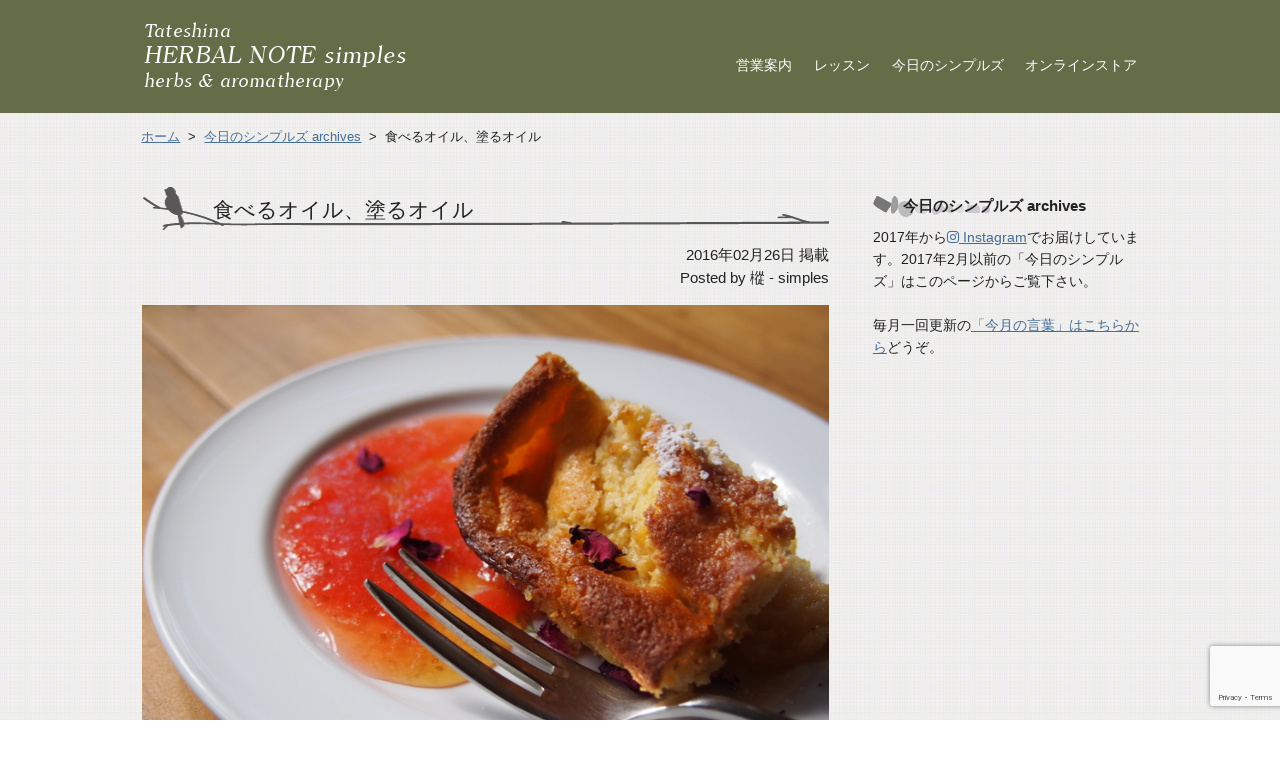

--- FILE ---
content_type: text/html; charset=utf-8
request_url: https://www.google.com/recaptcha/api2/anchor?ar=1&k=6LczFMYZAAAAAJa2yVC6VRGSNvyMZ3lRSgchsFrf&co=aHR0cHM6Ly93d3cuaGVyYmFsbm90ZS5jby5qcDo0NDM.&hl=en&v=PoyoqOPhxBO7pBk68S4YbpHZ&size=invisible&anchor-ms=20000&execute-ms=30000&cb=ghdod0qu6le
body_size: 48509
content:
<!DOCTYPE HTML><html dir="ltr" lang="en"><head><meta http-equiv="Content-Type" content="text/html; charset=UTF-8">
<meta http-equiv="X-UA-Compatible" content="IE=edge">
<title>reCAPTCHA</title>
<style type="text/css">
/* cyrillic-ext */
@font-face {
  font-family: 'Roboto';
  font-style: normal;
  font-weight: 400;
  font-stretch: 100%;
  src: url(//fonts.gstatic.com/s/roboto/v48/KFO7CnqEu92Fr1ME7kSn66aGLdTylUAMa3GUBHMdazTgWw.woff2) format('woff2');
  unicode-range: U+0460-052F, U+1C80-1C8A, U+20B4, U+2DE0-2DFF, U+A640-A69F, U+FE2E-FE2F;
}
/* cyrillic */
@font-face {
  font-family: 'Roboto';
  font-style: normal;
  font-weight: 400;
  font-stretch: 100%;
  src: url(//fonts.gstatic.com/s/roboto/v48/KFO7CnqEu92Fr1ME7kSn66aGLdTylUAMa3iUBHMdazTgWw.woff2) format('woff2');
  unicode-range: U+0301, U+0400-045F, U+0490-0491, U+04B0-04B1, U+2116;
}
/* greek-ext */
@font-face {
  font-family: 'Roboto';
  font-style: normal;
  font-weight: 400;
  font-stretch: 100%;
  src: url(//fonts.gstatic.com/s/roboto/v48/KFO7CnqEu92Fr1ME7kSn66aGLdTylUAMa3CUBHMdazTgWw.woff2) format('woff2');
  unicode-range: U+1F00-1FFF;
}
/* greek */
@font-face {
  font-family: 'Roboto';
  font-style: normal;
  font-weight: 400;
  font-stretch: 100%;
  src: url(//fonts.gstatic.com/s/roboto/v48/KFO7CnqEu92Fr1ME7kSn66aGLdTylUAMa3-UBHMdazTgWw.woff2) format('woff2');
  unicode-range: U+0370-0377, U+037A-037F, U+0384-038A, U+038C, U+038E-03A1, U+03A3-03FF;
}
/* math */
@font-face {
  font-family: 'Roboto';
  font-style: normal;
  font-weight: 400;
  font-stretch: 100%;
  src: url(//fonts.gstatic.com/s/roboto/v48/KFO7CnqEu92Fr1ME7kSn66aGLdTylUAMawCUBHMdazTgWw.woff2) format('woff2');
  unicode-range: U+0302-0303, U+0305, U+0307-0308, U+0310, U+0312, U+0315, U+031A, U+0326-0327, U+032C, U+032F-0330, U+0332-0333, U+0338, U+033A, U+0346, U+034D, U+0391-03A1, U+03A3-03A9, U+03B1-03C9, U+03D1, U+03D5-03D6, U+03F0-03F1, U+03F4-03F5, U+2016-2017, U+2034-2038, U+203C, U+2040, U+2043, U+2047, U+2050, U+2057, U+205F, U+2070-2071, U+2074-208E, U+2090-209C, U+20D0-20DC, U+20E1, U+20E5-20EF, U+2100-2112, U+2114-2115, U+2117-2121, U+2123-214F, U+2190, U+2192, U+2194-21AE, U+21B0-21E5, U+21F1-21F2, U+21F4-2211, U+2213-2214, U+2216-22FF, U+2308-230B, U+2310, U+2319, U+231C-2321, U+2336-237A, U+237C, U+2395, U+239B-23B7, U+23D0, U+23DC-23E1, U+2474-2475, U+25AF, U+25B3, U+25B7, U+25BD, U+25C1, U+25CA, U+25CC, U+25FB, U+266D-266F, U+27C0-27FF, U+2900-2AFF, U+2B0E-2B11, U+2B30-2B4C, U+2BFE, U+3030, U+FF5B, U+FF5D, U+1D400-1D7FF, U+1EE00-1EEFF;
}
/* symbols */
@font-face {
  font-family: 'Roboto';
  font-style: normal;
  font-weight: 400;
  font-stretch: 100%;
  src: url(//fonts.gstatic.com/s/roboto/v48/KFO7CnqEu92Fr1ME7kSn66aGLdTylUAMaxKUBHMdazTgWw.woff2) format('woff2');
  unicode-range: U+0001-000C, U+000E-001F, U+007F-009F, U+20DD-20E0, U+20E2-20E4, U+2150-218F, U+2190, U+2192, U+2194-2199, U+21AF, U+21E6-21F0, U+21F3, U+2218-2219, U+2299, U+22C4-22C6, U+2300-243F, U+2440-244A, U+2460-24FF, U+25A0-27BF, U+2800-28FF, U+2921-2922, U+2981, U+29BF, U+29EB, U+2B00-2BFF, U+4DC0-4DFF, U+FFF9-FFFB, U+10140-1018E, U+10190-1019C, U+101A0, U+101D0-101FD, U+102E0-102FB, U+10E60-10E7E, U+1D2C0-1D2D3, U+1D2E0-1D37F, U+1F000-1F0FF, U+1F100-1F1AD, U+1F1E6-1F1FF, U+1F30D-1F30F, U+1F315, U+1F31C, U+1F31E, U+1F320-1F32C, U+1F336, U+1F378, U+1F37D, U+1F382, U+1F393-1F39F, U+1F3A7-1F3A8, U+1F3AC-1F3AF, U+1F3C2, U+1F3C4-1F3C6, U+1F3CA-1F3CE, U+1F3D4-1F3E0, U+1F3ED, U+1F3F1-1F3F3, U+1F3F5-1F3F7, U+1F408, U+1F415, U+1F41F, U+1F426, U+1F43F, U+1F441-1F442, U+1F444, U+1F446-1F449, U+1F44C-1F44E, U+1F453, U+1F46A, U+1F47D, U+1F4A3, U+1F4B0, U+1F4B3, U+1F4B9, U+1F4BB, U+1F4BF, U+1F4C8-1F4CB, U+1F4D6, U+1F4DA, U+1F4DF, U+1F4E3-1F4E6, U+1F4EA-1F4ED, U+1F4F7, U+1F4F9-1F4FB, U+1F4FD-1F4FE, U+1F503, U+1F507-1F50B, U+1F50D, U+1F512-1F513, U+1F53E-1F54A, U+1F54F-1F5FA, U+1F610, U+1F650-1F67F, U+1F687, U+1F68D, U+1F691, U+1F694, U+1F698, U+1F6AD, U+1F6B2, U+1F6B9-1F6BA, U+1F6BC, U+1F6C6-1F6CF, U+1F6D3-1F6D7, U+1F6E0-1F6EA, U+1F6F0-1F6F3, U+1F6F7-1F6FC, U+1F700-1F7FF, U+1F800-1F80B, U+1F810-1F847, U+1F850-1F859, U+1F860-1F887, U+1F890-1F8AD, U+1F8B0-1F8BB, U+1F8C0-1F8C1, U+1F900-1F90B, U+1F93B, U+1F946, U+1F984, U+1F996, U+1F9E9, U+1FA00-1FA6F, U+1FA70-1FA7C, U+1FA80-1FA89, U+1FA8F-1FAC6, U+1FACE-1FADC, U+1FADF-1FAE9, U+1FAF0-1FAF8, U+1FB00-1FBFF;
}
/* vietnamese */
@font-face {
  font-family: 'Roboto';
  font-style: normal;
  font-weight: 400;
  font-stretch: 100%;
  src: url(//fonts.gstatic.com/s/roboto/v48/KFO7CnqEu92Fr1ME7kSn66aGLdTylUAMa3OUBHMdazTgWw.woff2) format('woff2');
  unicode-range: U+0102-0103, U+0110-0111, U+0128-0129, U+0168-0169, U+01A0-01A1, U+01AF-01B0, U+0300-0301, U+0303-0304, U+0308-0309, U+0323, U+0329, U+1EA0-1EF9, U+20AB;
}
/* latin-ext */
@font-face {
  font-family: 'Roboto';
  font-style: normal;
  font-weight: 400;
  font-stretch: 100%;
  src: url(//fonts.gstatic.com/s/roboto/v48/KFO7CnqEu92Fr1ME7kSn66aGLdTylUAMa3KUBHMdazTgWw.woff2) format('woff2');
  unicode-range: U+0100-02BA, U+02BD-02C5, U+02C7-02CC, U+02CE-02D7, U+02DD-02FF, U+0304, U+0308, U+0329, U+1D00-1DBF, U+1E00-1E9F, U+1EF2-1EFF, U+2020, U+20A0-20AB, U+20AD-20C0, U+2113, U+2C60-2C7F, U+A720-A7FF;
}
/* latin */
@font-face {
  font-family: 'Roboto';
  font-style: normal;
  font-weight: 400;
  font-stretch: 100%;
  src: url(//fonts.gstatic.com/s/roboto/v48/KFO7CnqEu92Fr1ME7kSn66aGLdTylUAMa3yUBHMdazQ.woff2) format('woff2');
  unicode-range: U+0000-00FF, U+0131, U+0152-0153, U+02BB-02BC, U+02C6, U+02DA, U+02DC, U+0304, U+0308, U+0329, U+2000-206F, U+20AC, U+2122, U+2191, U+2193, U+2212, U+2215, U+FEFF, U+FFFD;
}
/* cyrillic-ext */
@font-face {
  font-family: 'Roboto';
  font-style: normal;
  font-weight: 500;
  font-stretch: 100%;
  src: url(//fonts.gstatic.com/s/roboto/v48/KFO7CnqEu92Fr1ME7kSn66aGLdTylUAMa3GUBHMdazTgWw.woff2) format('woff2');
  unicode-range: U+0460-052F, U+1C80-1C8A, U+20B4, U+2DE0-2DFF, U+A640-A69F, U+FE2E-FE2F;
}
/* cyrillic */
@font-face {
  font-family: 'Roboto';
  font-style: normal;
  font-weight: 500;
  font-stretch: 100%;
  src: url(//fonts.gstatic.com/s/roboto/v48/KFO7CnqEu92Fr1ME7kSn66aGLdTylUAMa3iUBHMdazTgWw.woff2) format('woff2');
  unicode-range: U+0301, U+0400-045F, U+0490-0491, U+04B0-04B1, U+2116;
}
/* greek-ext */
@font-face {
  font-family: 'Roboto';
  font-style: normal;
  font-weight: 500;
  font-stretch: 100%;
  src: url(//fonts.gstatic.com/s/roboto/v48/KFO7CnqEu92Fr1ME7kSn66aGLdTylUAMa3CUBHMdazTgWw.woff2) format('woff2');
  unicode-range: U+1F00-1FFF;
}
/* greek */
@font-face {
  font-family: 'Roboto';
  font-style: normal;
  font-weight: 500;
  font-stretch: 100%;
  src: url(//fonts.gstatic.com/s/roboto/v48/KFO7CnqEu92Fr1ME7kSn66aGLdTylUAMa3-UBHMdazTgWw.woff2) format('woff2');
  unicode-range: U+0370-0377, U+037A-037F, U+0384-038A, U+038C, U+038E-03A1, U+03A3-03FF;
}
/* math */
@font-face {
  font-family: 'Roboto';
  font-style: normal;
  font-weight: 500;
  font-stretch: 100%;
  src: url(//fonts.gstatic.com/s/roboto/v48/KFO7CnqEu92Fr1ME7kSn66aGLdTylUAMawCUBHMdazTgWw.woff2) format('woff2');
  unicode-range: U+0302-0303, U+0305, U+0307-0308, U+0310, U+0312, U+0315, U+031A, U+0326-0327, U+032C, U+032F-0330, U+0332-0333, U+0338, U+033A, U+0346, U+034D, U+0391-03A1, U+03A3-03A9, U+03B1-03C9, U+03D1, U+03D5-03D6, U+03F0-03F1, U+03F4-03F5, U+2016-2017, U+2034-2038, U+203C, U+2040, U+2043, U+2047, U+2050, U+2057, U+205F, U+2070-2071, U+2074-208E, U+2090-209C, U+20D0-20DC, U+20E1, U+20E5-20EF, U+2100-2112, U+2114-2115, U+2117-2121, U+2123-214F, U+2190, U+2192, U+2194-21AE, U+21B0-21E5, U+21F1-21F2, U+21F4-2211, U+2213-2214, U+2216-22FF, U+2308-230B, U+2310, U+2319, U+231C-2321, U+2336-237A, U+237C, U+2395, U+239B-23B7, U+23D0, U+23DC-23E1, U+2474-2475, U+25AF, U+25B3, U+25B7, U+25BD, U+25C1, U+25CA, U+25CC, U+25FB, U+266D-266F, U+27C0-27FF, U+2900-2AFF, U+2B0E-2B11, U+2B30-2B4C, U+2BFE, U+3030, U+FF5B, U+FF5D, U+1D400-1D7FF, U+1EE00-1EEFF;
}
/* symbols */
@font-face {
  font-family: 'Roboto';
  font-style: normal;
  font-weight: 500;
  font-stretch: 100%;
  src: url(//fonts.gstatic.com/s/roboto/v48/KFO7CnqEu92Fr1ME7kSn66aGLdTylUAMaxKUBHMdazTgWw.woff2) format('woff2');
  unicode-range: U+0001-000C, U+000E-001F, U+007F-009F, U+20DD-20E0, U+20E2-20E4, U+2150-218F, U+2190, U+2192, U+2194-2199, U+21AF, U+21E6-21F0, U+21F3, U+2218-2219, U+2299, U+22C4-22C6, U+2300-243F, U+2440-244A, U+2460-24FF, U+25A0-27BF, U+2800-28FF, U+2921-2922, U+2981, U+29BF, U+29EB, U+2B00-2BFF, U+4DC0-4DFF, U+FFF9-FFFB, U+10140-1018E, U+10190-1019C, U+101A0, U+101D0-101FD, U+102E0-102FB, U+10E60-10E7E, U+1D2C0-1D2D3, U+1D2E0-1D37F, U+1F000-1F0FF, U+1F100-1F1AD, U+1F1E6-1F1FF, U+1F30D-1F30F, U+1F315, U+1F31C, U+1F31E, U+1F320-1F32C, U+1F336, U+1F378, U+1F37D, U+1F382, U+1F393-1F39F, U+1F3A7-1F3A8, U+1F3AC-1F3AF, U+1F3C2, U+1F3C4-1F3C6, U+1F3CA-1F3CE, U+1F3D4-1F3E0, U+1F3ED, U+1F3F1-1F3F3, U+1F3F5-1F3F7, U+1F408, U+1F415, U+1F41F, U+1F426, U+1F43F, U+1F441-1F442, U+1F444, U+1F446-1F449, U+1F44C-1F44E, U+1F453, U+1F46A, U+1F47D, U+1F4A3, U+1F4B0, U+1F4B3, U+1F4B9, U+1F4BB, U+1F4BF, U+1F4C8-1F4CB, U+1F4D6, U+1F4DA, U+1F4DF, U+1F4E3-1F4E6, U+1F4EA-1F4ED, U+1F4F7, U+1F4F9-1F4FB, U+1F4FD-1F4FE, U+1F503, U+1F507-1F50B, U+1F50D, U+1F512-1F513, U+1F53E-1F54A, U+1F54F-1F5FA, U+1F610, U+1F650-1F67F, U+1F687, U+1F68D, U+1F691, U+1F694, U+1F698, U+1F6AD, U+1F6B2, U+1F6B9-1F6BA, U+1F6BC, U+1F6C6-1F6CF, U+1F6D3-1F6D7, U+1F6E0-1F6EA, U+1F6F0-1F6F3, U+1F6F7-1F6FC, U+1F700-1F7FF, U+1F800-1F80B, U+1F810-1F847, U+1F850-1F859, U+1F860-1F887, U+1F890-1F8AD, U+1F8B0-1F8BB, U+1F8C0-1F8C1, U+1F900-1F90B, U+1F93B, U+1F946, U+1F984, U+1F996, U+1F9E9, U+1FA00-1FA6F, U+1FA70-1FA7C, U+1FA80-1FA89, U+1FA8F-1FAC6, U+1FACE-1FADC, U+1FADF-1FAE9, U+1FAF0-1FAF8, U+1FB00-1FBFF;
}
/* vietnamese */
@font-face {
  font-family: 'Roboto';
  font-style: normal;
  font-weight: 500;
  font-stretch: 100%;
  src: url(//fonts.gstatic.com/s/roboto/v48/KFO7CnqEu92Fr1ME7kSn66aGLdTylUAMa3OUBHMdazTgWw.woff2) format('woff2');
  unicode-range: U+0102-0103, U+0110-0111, U+0128-0129, U+0168-0169, U+01A0-01A1, U+01AF-01B0, U+0300-0301, U+0303-0304, U+0308-0309, U+0323, U+0329, U+1EA0-1EF9, U+20AB;
}
/* latin-ext */
@font-face {
  font-family: 'Roboto';
  font-style: normal;
  font-weight: 500;
  font-stretch: 100%;
  src: url(//fonts.gstatic.com/s/roboto/v48/KFO7CnqEu92Fr1ME7kSn66aGLdTylUAMa3KUBHMdazTgWw.woff2) format('woff2');
  unicode-range: U+0100-02BA, U+02BD-02C5, U+02C7-02CC, U+02CE-02D7, U+02DD-02FF, U+0304, U+0308, U+0329, U+1D00-1DBF, U+1E00-1E9F, U+1EF2-1EFF, U+2020, U+20A0-20AB, U+20AD-20C0, U+2113, U+2C60-2C7F, U+A720-A7FF;
}
/* latin */
@font-face {
  font-family: 'Roboto';
  font-style: normal;
  font-weight: 500;
  font-stretch: 100%;
  src: url(//fonts.gstatic.com/s/roboto/v48/KFO7CnqEu92Fr1ME7kSn66aGLdTylUAMa3yUBHMdazQ.woff2) format('woff2');
  unicode-range: U+0000-00FF, U+0131, U+0152-0153, U+02BB-02BC, U+02C6, U+02DA, U+02DC, U+0304, U+0308, U+0329, U+2000-206F, U+20AC, U+2122, U+2191, U+2193, U+2212, U+2215, U+FEFF, U+FFFD;
}
/* cyrillic-ext */
@font-face {
  font-family: 'Roboto';
  font-style: normal;
  font-weight: 900;
  font-stretch: 100%;
  src: url(//fonts.gstatic.com/s/roboto/v48/KFO7CnqEu92Fr1ME7kSn66aGLdTylUAMa3GUBHMdazTgWw.woff2) format('woff2');
  unicode-range: U+0460-052F, U+1C80-1C8A, U+20B4, U+2DE0-2DFF, U+A640-A69F, U+FE2E-FE2F;
}
/* cyrillic */
@font-face {
  font-family: 'Roboto';
  font-style: normal;
  font-weight: 900;
  font-stretch: 100%;
  src: url(//fonts.gstatic.com/s/roboto/v48/KFO7CnqEu92Fr1ME7kSn66aGLdTylUAMa3iUBHMdazTgWw.woff2) format('woff2');
  unicode-range: U+0301, U+0400-045F, U+0490-0491, U+04B0-04B1, U+2116;
}
/* greek-ext */
@font-face {
  font-family: 'Roboto';
  font-style: normal;
  font-weight: 900;
  font-stretch: 100%;
  src: url(//fonts.gstatic.com/s/roboto/v48/KFO7CnqEu92Fr1ME7kSn66aGLdTylUAMa3CUBHMdazTgWw.woff2) format('woff2');
  unicode-range: U+1F00-1FFF;
}
/* greek */
@font-face {
  font-family: 'Roboto';
  font-style: normal;
  font-weight: 900;
  font-stretch: 100%;
  src: url(//fonts.gstatic.com/s/roboto/v48/KFO7CnqEu92Fr1ME7kSn66aGLdTylUAMa3-UBHMdazTgWw.woff2) format('woff2');
  unicode-range: U+0370-0377, U+037A-037F, U+0384-038A, U+038C, U+038E-03A1, U+03A3-03FF;
}
/* math */
@font-face {
  font-family: 'Roboto';
  font-style: normal;
  font-weight: 900;
  font-stretch: 100%;
  src: url(//fonts.gstatic.com/s/roboto/v48/KFO7CnqEu92Fr1ME7kSn66aGLdTylUAMawCUBHMdazTgWw.woff2) format('woff2');
  unicode-range: U+0302-0303, U+0305, U+0307-0308, U+0310, U+0312, U+0315, U+031A, U+0326-0327, U+032C, U+032F-0330, U+0332-0333, U+0338, U+033A, U+0346, U+034D, U+0391-03A1, U+03A3-03A9, U+03B1-03C9, U+03D1, U+03D5-03D6, U+03F0-03F1, U+03F4-03F5, U+2016-2017, U+2034-2038, U+203C, U+2040, U+2043, U+2047, U+2050, U+2057, U+205F, U+2070-2071, U+2074-208E, U+2090-209C, U+20D0-20DC, U+20E1, U+20E5-20EF, U+2100-2112, U+2114-2115, U+2117-2121, U+2123-214F, U+2190, U+2192, U+2194-21AE, U+21B0-21E5, U+21F1-21F2, U+21F4-2211, U+2213-2214, U+2216-22FF, U+2308-230B, U+2310, U+2319, U+231C-2321, U+2336-237A, U+237C, U+2395, U+239B-23B7, U+23D0, U+23DC-23E1, U+2474-2475, U+25AF, U+25B3, U+25B7, U+25BD, U+25C1, U+25CA, U+25CC, U+25FB, U+266D-266F, U+27C0-27FF, U+2900-2AFF, U+2B0E-2B11, U+2B30-2B4C, U+2BFE, U+3030, U+FF5B, U+FF5D, U+1D400-1D7FF, U+1EE00-1EEFF;
}
/* symbols */
@font-face {
  font-family: 'Roboto';
  font-style: normal;
  font-weight: 900;
  font-stretch: 100%;
  src: url(//fonts.gstatic.com/s/roboto/v48/KFO7CnqEu92Fr1ME7kSn66aGLdTylUAMaxKUBHMdazTgWw.woff2) format('woff2');
  unicode-range: U+0001-000C, U+000E-001F, U+007F-009F, U+20DD-20E0, U+20E2-20E4, U+2150-218F, U+2190, U+2192, U+2194-2199, U+21AF, U+21E6-21F0, U+21F3, U+2218-2219, U+2299, U+22C4-22C6, U+2300-243F, U+2440-244A, U+2460-24FF, U+25A0-27BF, U+2800-28FF, U+2921-2922, U+2981, U+29BF, U+29EB, U+2B00-2BFF, U+4DC0-4DFF, U+FFF9-FFFB, U+10140-1018E, U+10190-1019C, U+101A0, U+101D0-101FD, U+102E0-102FB, U+10E60-10E7E, U+1D2C0-1D2D3, U+1D2E0-1D37F, U+1F000-1F0FF, U+1F100-1F1AD, U+1F1E6-1F1FF, U+1F30D-1F30F, U+1F315, U+1F31C, U+1F31E, U+1F320-1F32C, U+1F336, U+1F378, U+1F37D, U+1F382, U+1F393-1F39F, U+1F3A7-1F3A8, U+1F3AC-1F3AF, U+1F3C2, U+1F3C4-1F3C6, U+1F3CA-1F3CE, U+1F3D4-1F3E0, U+1F3ED, U+1F3F1-1F3F3, U+1F3F5-1F3F7, U+1F408, U+1F415, U+1F41F, U+1F426, U+1F43F, U+1F441-1F442, U+1F444, U+1F446-1F449, U+1F44C-1F44E, U+1F453, U+1F46A, U+1F47D, U+1F4A3, U+1F4B0, U+1F4B3, U+1F4B9, U+1F4BB, U+1F4BF, U+1F4C8-1F4CB, U+1F4D6, U+1F4DA, U+1F4DF, U+1F4E3-1F4E6, U+1F4EA-1F4ED, U+1F4F7, U+1F4F9-1F4FB, U+1F4FD-1F4FE, U+1F503, U+1F507-1F50B, U+1F50D, U+1F512-1F513, U+1F53E-1F54A, U+1F54F-1F5FA, U+1F610, U+1F650-1F67F, U+1F687, U+1F68D, U+1F691, U+1F694, U+1F698, U+1F6AD, U+1F6B2, U+1F6B9-1F6BA, U+1F6BC, U+1F6C6-1F6CF, U+1F6D3-1F6D7, U+1F6E0-1F6EA, U+1F6F0-1F6F3, U+1F6F7-1F6FC, U+1F700-1F7FF, U+1F800-1F80B, U+1F810-1F847, U+1F850-1F859, U+1F860-1F887, U+1F890-1F8AD, U+1F8B0-1F8BB, U+1F8C0-1F8C1, U+1F900-1F90B, U+1F93B, U+1F946, U+1F984, U+1F996, U+1F9E9, U+1FA00-1FA6F, U+1FA70-1FA7C, U+1FA80-1FA89, U+1FA8F-1FAC6, U+1FACE-1FADC, U+1FADF-1FAE9, U+1FAF0-1FAF8, U+1FB00-1FBFF;
}
/* vietnamese */
@font-face {
  font-family: 'Roboto';
  font-style: normal;
  font-weight: 900;
  font-stretch: 100%;
  src: url(//fonts.gstatic.com/s/roboto/v48/KFO7CnqEu92Fr1ME7kSn66aGLdTylUAMa3OUBHMdazTgWw.woff2) format('woff2');
  unicode-range: U+0102-0103, U+0110-0111, U+0128-0129, U+0168-0169, U+01A0-01A1, U+01AF-01B0, U+0300-0301, U+0303-0304, U+0308-0309, U+0323, U+0329, U+1EA0-1EF9, U+20AB;
}
/* latin-ext */
@font-face {
  font-family: 'Roboto';
  font-style: normal;
  font-weight: 900;
  font-stretch: 100%;
  src: url(//fonts.gstatic.com/s/roboto/v48/KFO7CnqEu92Fr1ME7kSn66aGLdTylUAMa3KUBHMdazTgWw.woff2) format('woff2');
  unicode-range: U+0100-02BA, U+02BD-02C5, U+02C7-02CC, U+02CE-02D7, U+02DD-02FF, U+0304, U+0308, U+0329, U+1D00-1DBF, U+1E00-1E9F, U+1EF2-1EFF, U+2020, U+20A0-20AB, U+20AD-20C0, U+2113, U+2C60-2C7F, U+A720-A7FF;
}
/* latin */
@font-face {
  font-family: 'Roboto';
  font-style: normal;
  font-weight: 900;
  font-stretch: 100%;
  src: url(//fonts.gstatic.com/s/roboto/v48/KFO7CnqEu92Fr1ME7kSn66aGLdTylUAMa3yUBHMdazQ.woff2) format('woff2');
  unicode-range: U+0000-00FF, U+0131, U+0152-0153, U+02BB-02BC, U+02C6, U+02DA, U+02DC, U+0304, U+0308, U+0329, U+2000-206F, U+20AC, U+2122, U+2191, U+2193, U+2212, U+2215, U+FEFF, U+FFFD;
}

</style>
<link rel="stylesheet" type="text/css" href="https://www.gstatic.com/recaptcha/releases/PoyoqOPhxBO7pBk68S4YbpHZ/styles__ltr.css">
<script nonce="sfXoW8OVDV7i0MO0mVZSfg" type="text/javascript">window['__recaptcha_api'] = 'https://www.google.com/recaptcha/api2/';</script>
<script type="text/javascript" src="https://www.gstatic.com/recaptcha/releases/PoyoqOPhxBO7pBk68S4YbpHZ/recaptcha__en.js" nonce="sfXoW8OVDV7i0MO0mVZSfg">
      
    </script></head>
<body><div id="rc-anchor-alert" class="rc-anchor-alert"></div>
<input type="hidden" id="recaptcha-token" value="[base64]">
<script type="text/javascript" nonce="sfXoW8OVDV7i0MO0mVZSfg">
      recaptcha.anchor.Main.init("[\x22ainput\x22,[\x22bgdata\x22,\x22\x22,\[base64]/[base64]/[base64]/[base64]/[base64]/UltsKytdPUU6KEU8MjA0OD9SW2wrK109RT4+NnwxOTI6KChFJjY0NTEyKT09NTUyOTYmJk0rMTxjLmxlbmd0aCYmKGMuY2hhckNvZGVBdChNKzEpJjY0NTEyKT09NTYzMjA/[base64]/[base64]/[base64]/[base64]/[base64]/[base64]/[base64]\x22,\[base64]\\u003d\x22,\x22w5Epw6xkw6LCocOBwq8mw7TCkcKHwqjDq8K7EMOSw6oTQWhMVsKpdlPCvmzCsxjDl8Kwd1AxwqtMw7UTw73ChBBfw6XCmsKMwrctOsOZwq/[base64]/Dp8OQw73CrEgRw5fCs3DDtMO3w4NIUsKdDMOqw7DCvURUF8KLw6kREMOVw6Jkwp1sGGJowq7Ct8Ogwq85dMO8w4bCmRFtW8Oiw44sNcK8wppVGMOxwqLCpHXCkcOpZsOJJ3nDtSAZw4rCiF/DvFssw6FzRDVyeTd6w4ZGbyVow6DDsg1MMcO9UcKnBTFrLBLDmMK0wrhDwqLDv34QwpvCkjZ7K8KvVsKwUGrCqGPDnMKNAcKLwrvDo8OGD8KAcMKvOxMyw7N8woLCiTpBRMOUwrA8wo/CjcKMHwzDtcOUwrl1O2TClBFtwrbDkW3DusOkKsODd8OffMOmPiHDkWYbCcKnYsOpwqrDjXB3LMONwo1CBgzChMObwpbDk8OPBlFjwrrCuk/DtiQtw5Ykw5pHwqnCki0ew54OwpZdw6TCjsK6wqtdGy9OIH0UP2TCt1bCsMOEwqBpw4pVBcO1wpd/[base64]/F3rCj8KEwptKwow7wpHDs8K/w7kvwppMwprDtsKOw7LCnlXDs8KZdjFlPWdxwoZhwrp2U8OHw47DklU6KAzDlsKpwpJdwrwRbMKsw6tTR27CkztXwp0jwqHCjDHDli8nw53Dr0rCtyHCqcOtw6o+OQwCw61tDMKwYcKJw5zCil7CsyjCqS/DnsOSw73DgcKaS8OXFcO/w6xuwo0WHFJXa8O1K8OHwps2aU5sFkY/asKVNWl0cAzDh8KDwr8wwo4KAAfDvMOKWsOjFMKpw5TDq8KPHBl4w7TCuwVGwo1PAMKWTsKgwqHCtmPCv8OSXcK6wqFhZx/Ds8Oiw5x/w4EQw6DCgsObb8KNcCVceMK9w6fCicOXwrYSRcO4wrzCvsKBf3N4Q8Kxw6c2wpAFRcOOw7w6w6MMQsOEw6cLwqVwDcOPwooZw7HDtALDl17ClMKHw6IDworDinrDsXdgecKvw4dYwrXCmMKCw7DCu0/[base64]/DrMOBM8KwwrEGwqfDqk87TSg1ARrDjWpCIMOrw5Yfw6Z+wqlpwqrCrcOdw5tHdng8M8KLw6B2WcKqUcOaDDPDmF42w7jDhmrDpsKMCTLCu8Otw53Cm0ImwoTCnsKsUMO7wqjDjk8bCirCv8KXw7/[base64]/[base64]/[base64]/CrQQdw4wLw7bDt8OIK8KAw4TCjcKYQMOnDgRRw6ZnwqJRwqPDuDLCs8K4ByIVwrjDqcKdCgJKw7DDl8O8w6B0w4DDm8OcwpPCgHxoUwvCsS8twp/DvMOQJzHCjcOoQ8KQHMOYwrbCnjRhwpDDgkcWIhjDmMOELj1gMDkAw5RHwpkpL8OMTMOlcxs7RgLDqsOTJQwXwqxSw5huT8KScncTw4rDjz5/w43Cg1BiwrLCksK1YiZmcURBPFgYwqrDksOMwoBFwrzDiUDDocKiGsKXOGPDgsKAfcKwwp/CiAfDsMOHQ8KwEn7CpzjDiMKsJDLDhgjDvMKTTsKsKFsKe1ZVLXDCjsKLw7Zwwqt/NgVOw5HCusK8w7XDg8KxwozCjA4vBcO+JAvDsCdGw53CtcOYSMKHwpfDkRbDqcKtw7RiW8KZwrrDr8OBTXYPd8Kgw6/CvSkgWR83w4rCkcK4w7U6RzbCmcK/w6/DisKcwovComw1wqpKwq3DrRbDk8K7PldGeV81wrgdIsKrw75cRVjDkcK/wqzDlg8FHMKvJ8Kbw716w6ZnAcKKFkbDnyEfYMOsw4dewpc9Z3x+woQ/[base64]/CoD1zwoPDmA7DssOAQjw3w61ieF11woLCvMOgAxfDjlM0CsO3BMOJUcK3ZMOKwrlOwpfClgYoOGnDvnrDm3nCgFYWVMKjw79fDsOKDX8mwpfDq8KZMlttW8OJJ8Kfwq7CtjzChiwKNHFXwpPCn0fDkW/DnzRZHgNAw4fCkGPDjMKHw7ABw5Z3X0J4w5IXCG9UCcOSwpcbw6Mcw6F1worDvcKJw7zDtR7CugHDm8KRLm9/WnbCusO2w7zClmjCo3BLIXDCjMOQZcOvwrF7esKdwqjDtsO+AcOvIsKDwrAyw7FBw7ddwp3DpUrCiwkHQMKQwoNZw7ISGXlEwowqwrTDosKnw6bDrHtkRMKswoPCrCtvwoTDpMO5ecO6YFjDtgPDvCbDucKLaUvDmMKtK8KCw5oYDhQySFLDhMOnRG3Dj1k1fxBeDg/Cik3DrsOyL8K5AMOQcF/[base64]/[base64]/DrsOCbMO1w7/DrsOmwq1wwo7DkcOqFysWwpTDl2EyYQrCmMOnPMO+eSkmHcKTB8KsYGYcw70VESLCmzjDpXPCoMOcPMOqF8Kdw45AUFJlw59oC8OiXTQ/TRzCqsOEw44zO0pTwr1BwrbDkBPDnsO/w5TDnG8kbzkdTnwdw7s2wpEAw6FaBsOrA8KVa8KbVw0fbBHDrGckV8K3RTQ3w5bCsTUxw7HDggzDrzfChMK8woTDocOAZcO6EMKpPC/CsULCu8OawrPDpsKWJ1rCqMOIUMOmwp3DojvCs8KIS8K1D2pwbAMIP8KNwrTDqnLCp8OFFMOfw6bChQbDo8OVwpYdwrcyw70bFMKKLS7Di8KRw7/Ck8Ovw6YSw5EACh/DrVMcX8OVw4/CrGDDpMOgVcOkLcKhw7F4w4XDsQ7DkVh0ZcKEY8KcJWd/AsKyVcOiwpAfacOgA1nCkcK4w5XDg8OLSU/Di2c1ZcKQBnLDlsOrw6kMw6ViPzUUR8Kge8Kmw6fCp8KRwrfCncOgw6HCg1HDg8KHw5ZPMDzCok/[base64]/DszNswqk5E8OiAFnDjnDCgVlkSMOuKQLCjhIzw5XCj11Jw73DuhPCokxCwqgCQDwgw4JHwow+Gx7Dtlc6WcO7wo9WwqnDocK2X8O6J8KuwpnDscOafDNxw6rDosK6w4Vjw6HChUbCrMOcw7xvwpRgw7HDosOGw7I4EkXCpz4Awo4aw6/Dr8Oswr0UGnlhwqJUw5/[base64]/w5vDvcOkHMKtMMOYcUNGRz7Ck8KhZT/CrsK3wrzCgsKtXn3ChC1IVsKVYmPDpMOxw6A0csKzw75lUMKZQ8OvwqvDscKAwp7DtMOkw6NWacKAwoM8KzI7wpvCtcKENRxZUQ5nwpAywp9tZcKRJMK4w4ggAsKawq9twqZxworCoEwbw7kiw60VJzA3woTCtlZmFcOkwrh2w6kWw6d1ScOGw7LDvMKXwoMpIsO3cG/DrhPCsMO6wrzDtAzClmfDmcOQw4/CtzXCuQPDsCbCscKgwqzCt8KeP8Knw498GMO4esOjEcOGJsONw5tSw71Cw5XDlsKUw4NEP8KMw7bDpyBuZ8Krw6ZlwogJwodrw6pOY8KsCcOpIcOeN1YKZBpYcCfCrSHDlcKeVcOYwr15MHQZI8KEwrzDvinChEFfKMO7w4PChcOdwoXDlsK/NsK/w5jDixfDp8OEwpLCuDUHYMOVw5dJwqIhw75Ewrc5w699wr5xB1lPMcKmfMK3w5diZMKpwqfDlcKGw43DmsK9AcKeegDDq8K+WCtSDcOiYR7CtsO2ccKIIwR8DsO5B2EpwoPDmiZidsO8w6Jow5LCsMKSwqrCn8Oow4DDpD3CiV7DhsKneAAhaRZ6wp/[base64]/CoMKsDnXCssOHWcK5N3nCg0zCg1Rtwox5w5Ufwr3ChGbDnsKMbmHCksOPJVfDrQvDrEY4w77DrBx6wqMsw63Ck2EZwpYHRMKOCsOIwqbDkSFGw5fCgsOdOsOWwqF0w7Qkw5/Ctz4KPFDCmX/CscKjw77CslLDs2xsYhkDPMKfwrBwwq3CvsK5w6TDu1bDuCwswoVCJMKKwrvDmcKZwp7CgwQ4wrp3M8KcwovCpsOpMlQ4wp4wCMOSZ8Kdw5wEYjPCnF1Ow7PCqcKJIH0DVTbDjsOUDsKMwoHDu8KxZMK6w5cTaMK3djbCqEHCtsK/[base64]/CmgxUw6HClMKjZMO4G2EmDWYCw5rDjjjDnlpMVR3DncOkVsKRw7skw4pYPcKwwo7DkB/Dgh55w5E2dcOKWMOtw6fCjFFcwqR7eVbDkMKvw6zCh1jDsMOqwq5dw4Y6LnzCj0YKdWTCsH3DoMK1HsKVC8KkwoHDo8Oewpl0P8O4wpMPaVbDlcKMACHCmgxRK2/[base64]/woA8wp7CgXtkHTglfsKdwqMbwpLDqsK2fcONwpHCucK2wrjCtsO4FiQhOMKNCMK8awEFE1nCiAZ+wqY6TH7DtsKgMMOKW8KawrkFwrvCpz9GwoDCjsKeZ8KhCFrDr8KpwpNTXyrCusKkZEZZwqJVRsOjw7tgw5fCuyrDkSnCshfDncK0HcKDwrrDnR/DkMKOw63DmlR9PMOCJsK8w6TDpkrDscKAS8Kww7PCtcKQeXVcw4vCil/CtjrCtG9Fe8OYdSVZOsOpw5/CucKCOl/CgBnCiTLDr8KEwqR/w4gAIMO5w7zDmcKMw4ELwps0CMOtBhtEwqEXKWPCh8OuD8OVw53DgT0TDCbClwDCs8KWwoPCnMONwqXCq3QKw4/CkkzCmcK3wq0wwrrCnlxMTMKJOsKKw4vCmsOtFAvDqElUw7vCu8OXwolcw4PDjWzDgMKgQzEqLBJeUzU7fMKdw5fCvH91acO4wpcJAcKaTFvCr8OcwpjCn8OIwrBdD38kBCo/SRAwcMOgwpgOFQHDj8O9C8Opw6g5I0rCkCvCllzCh8KFwpTDg3FNcXw+w5tLBTXDnQVawpsCEcKsw7XDuUjCuMObw41Jwr7Cq8KDTcKufWnChsO/w4nDv8OpD8Oyw4fCj8O6woAWwrQgwrNOwoHClsOOwo0YwpTDlMK4w57CkiJ9GMOvYcO5YXLDkk8vw4XChlgAw7TDpQtTwpkEw4TCoh/DgkhqFMK8wphvGMOXBsK3MMKLwpYcwofDrQzCusKaIloHSCPDvkXCrDlpwoh7VcOHQWFnQ8OBwrLCiUZDw71uwqnCgSl2w5bDi14LRBXCosOtwqELAMOTwp/CucKdwq0OCQjDsF9KQFcTOMKhH1MHAFLCksO+FTZyRkFqw5DCn8OswovCjMOrZ3E8f8KUwo4KwqcAwpbDhcKPY0nCpR91bsO6dDvDicKoJwPDvMO9LcKvw69wwr/Dgg/DslzClzjCjCTDgHfDoMK8bRccw5wpw7VdOsOFTsOXIX5NGDbDmGLDsSnCkyvDhEvClcKiwpcBw6TCk8OsGA/Cu2/ClsK2GwbCrUrDjsKfw78wFsK/OhIgw53DkDrDp03Dg8OzUcOjwrDCpg8cEVHCoAHDvXbCgAAGWSDCu8Otw5xMwpHDrcOoezfCoWYDOGfClcKZwpjDlRHDtMOXMFTDvsOqUyNtw6lhwonDj8KoTx/DscOHCUxddcK1ZFLDjRvDrcOaKETCsgsYJMK9woPCtsKRWsONwpzCtCdrwp8wwq9NKXzDksK4c8KrwqtzG0tmbBhqOcKmNydAWhDDvyEILRxjwrnDqS/CisK8wo/Dt8Oiw6spBR3Cs8Kaw5kzRDbDmsOAABR1wopaeWpfP8Oow5XDtMOWwoVAw6srdSPCllhzKcKbw4t0YsK3w6Y8wr1oSMK+wosxNSMdw6ZGRsK8w5cgwrvCocKGLHzCv8KiZx0Kw4k9w4NBdQnCssO1bXjDmS1LHTI+JTw4wocxZhDDhUvDrsK1JgBSIMKMFMK3wqIoeg/DlXHCpGdvw6MpbnPDnsORwqnDkTPDjcONUsOMw7E/Oh1bODHDpz9AwpvDosORGRvDu8K6Yw55YMOFw4XDusO/[base64]/Dq8Oxw71nwoHCoMOkbm8/w4XCm3XCkTTCo2ArdRE1dykxwonCpMOtwpgww6vCkMKYb0XDicKnXTPCm3XDiHTDnx9Qw4UewrbCrzJHwpvCrlpqaVLCrAQ9aWnDuDgPw73Ck8OjMMOOwqDCn8OmKcKQesOSw6xRw5w7wqPCmC/DsRJKwovDjyxjwpXDrHXDj8K1Z8OkVXRgK8OFIyUewqTCvMOWw6hWRsKpUFrCkyDCjA7CrsKNRExILsOfw6/Cr17CtsOdwpnChDxNdjzCvsOhw4XDiMOBwqTDuUxewrPCiMKswp5Fw5N0wp1QMQwTwpvDrsOTNwzCm8KhXjfDoFXDr8OiGlQpwqU6wpUFw6dZw5XCnycBw50iAcOow7I4wp/[base64]/wrgLw57DrMK8QMKxw78qw6EQw7lXUkXCvThEwrBTw5oPwoDCqcODAcK8w4LClRZ/wrNmYMO8H3fCvTUVw4ANYm1Sw7nCkkdqYsKvSMOVXcKnUsK7VG7DtRLDpMOHQMKSfzPDslDChMKnSMOaw7FnAsKxU8KlwoTCicO2wr9MfMOkwrbDsADCl8Okwr/DssOFOUgEAynDvXfDizgmNsKMIC3DpMOxw7EJFxgDwoDChsOwei/CmkVxw6nCmDAWdMKsWcOtw6JvwrR8YAZJwonCjQ3CpsK7AWYkQQBEAjrCt8OBeyPDgwvCq24QYcO6w7LCq8KpNhpLwpYzwoLCqzodWUbCljE/wptnwp17cwsVL8OowrTCq8Kww4B2w5zDhMKkEA/Ch8O/wrx6wpLCsW/Cp8OPRQPCs8OowqBYw7QAw4nCucKKwr1Bw7TCt0LDucOiwoZvLDjCkcKRfEjDjm5sSGXClsKpCcKeQcK+w41dGcKJw5cvbkFCD3DChDsuJTZUw4tdTkhLdj81Pmohw5ccw4sUwqYgwozDpGpBw6MLw5ZZEcOiw6QBAcK5MMOdw5Buw4hOZVZ9woNvDcKSw4Nbw7/Dvldzw6NNbMK6JRRiwpDCqcOTfsObwqJUIQUaD8OWGHnDqDVLwpzDk8O6EVbCkAnCuMObBsK7WMK6YsOrwobChFsIwqQaw6PDplvCtMOaPMOAwrjDoMOzw68owppTw4QkA23CvcKrMMKPKcOLUFzDs1nDgMKzw6/Ds0AzwodGw5nDhcK4wrM8woHCnMKCc8KHdMKNG8KhZV3Dnnl5wqTDv0NtUQzClcOiQUd3PcOCNMO3wr4yWlPDv8OxPsO/cB/Dt3fCscKDw6TClm5SwrkCwrsDw5PDujXDt8KUPzZ5wp8awobCiMOFwo7CtsOOwohcwpbDnMKdw6HDhcKTwqXDhTDDkiNzJCtjwprDnMOAw4M9TkA3bRnDmzosO8Kzw7xiw5rDm8Kmw5TDn8O+w6w/w7YPSsOZwqkHw4QaeMK3wovCpn/[base64]/[base64]/Cv1PDgMO0SsOBIDAswpBBwo3DvHjCpWlMH8K6ID3DnEIsw7kBSV/Cuj/[base64]/DnADDji4oZcK7w4lzwpTDlQkOwpfDqkhHFMOiw59fw6JEw6xhNcKwbMKGWcOoa8KnwqIhwr02w4QRX8O1DsOtC8OPwp/CnsKtwp/DpwVXw6LDqRodKcOVesODTcK3UMOtKzR4WsOLw5TDlMOiwojCvMKoYmtOV8KOX2VSwr7DvsK3wpTCgcKjW8KPFQAJEAgrU1hcUMOZb8KWwoHCv8KXwqYNw7fCk8Ojw5ljYMO/dMOXXMO4w7odw4vCocOKwr3DksOiwpNHEVfCuVrCucOGU3XCn8Kaw5LDkRLCuVXCkMKsw5lqBMOcU8O8w6rCvQPDhy1Kw5/DtsKqScOUw7rDsMOAw5dgSsK3wovCpcKQBMKEwoV2RMKFcg/DocKPw6HCoic7w5XDoMOUZm/CtVHDpsKcwoFEw7s/FsKtw7ZgKsOZQz3CvsKNIiPCiDHDjTljTcOqNVHDiUrDtGjCkyDDhF3ChU5QVsKjUMOHwqbDuMK7w57Cnx3DnxLCukbCpsOmw4E9D07DsBrCqQbCisK9GMOsw5h6wo00GMK/d219w61kSlZ+wrLCh8O2JcKfEyrDi2jCqMOrwoTCjSpmwrPDomjCtXxwASzDq08icD/DkMO0E8O5wpkLwp0/w5cAcx90IlLDksK/w4PCu2Bdw5XDqBXDigzDmcKAw7ELNU0iQcOBwp7ChcKfHsOtw5FOw60tw7xdAcKAwpk8w5IewptvPMOnLBN5B8Kmw6glwoPDlsKBwos+w4fClxbDkkXDp8OLCnM8GcONc8KnH2YRw7p8wql6w7gKwp0YwojCjizDhcO1KMKxw5BEw6vDpsKzcsKXwrrDkglMaQ/[base64]/DkcKTV8OaS8Kww6FQw6lbDiAHYcONwqrDsDghHMObwqbCpsOKwqHDrBkewo3CnEZ9wqgbw5x4w4jCvcOswqgjKcKVOVJOXUbCqnw2w5VUewIuw5jDj8K9w5TDrSQbw7LDssOiEA3CtcOSw7rDosOqwonCtmvDvMKXTMO2E8K+w4rCnsKAw6LDk8KLw7/CisORwrFCYhM2wrnDimHCvX0UWsKERsKsw4TDicOGw5IQw4XCtsKrw6IvbANMCSJywr5Ww4DDn8OzPMKEAAXCiMKLwoXDlcOKIsO9fMOPG8KuScKhZg7DtjfCpAnCjFDCncOEED/Ds1HDvcKPw6QAwrLDlSdewq7DrMOZSMOBTnlMdk8awpt8FsKMw7rDl39lcsK6wqQ9wq05A1LDllUedD8LGhTCgkNlXD7Dox7DlXl4w6HDkDQiw6jCq8OJSmtRw6DCksOpw4YSw6Fjw6QrcsOXwpTDtzfDhGLDv3dDw5fCjHjDp8OzwowSwrw/QsKcwr/Ck8OewoBbw4YAw7jChz7CtCBmYh/CkMONw5LCvsKaKMOHw6PDp13DhMOwMcK/GXUEw73CqMOVJEojdsK/ahEewqkGwp8Ew545SMOlV37Ci8Khw4MWY8KJUR1Hw4clwp/CkD1OTMO/DBbCksKCN1zCnMOOEx9YwrFMwr9AfMK1w5PCi8OoOcOSbCkBw4HDvcO0w5s2HMK7wr0gw4fDqQhpfsOfXWjDoMO8bxbDpjDCs37Cg8KYwr3CrcKzVWPCrMOtDlQDwoUYUBhPw4dae0vDhUPDqmNwaMOeXcKbwrPDl3/[base64]/wrTDu8OgU2zCscOoLB7Dsk0dw4BDw6B3w4cCwoQVwoJ6bnLDoVbDkMOMGwUJMBjCvMKtwrYqPWDCvcO8NhzCtyzDqMK9LcKnfMKxDcOdw7VkwqfDoWrCrjbDqwIbw4LDtsKYdTExw5svasKQFsOuw50sFMKoAhxpRE4ewrl1K1jCrxTCvcK1f2/[base64]/[base64]/DpsK3wr0cC8Ovw7nDkivCrkDCnzdJccOva8OLdcOBJQoNCSZrwpN0w4nCtR8jHcOhw6/[base64]/Ct8O8woQAwp/[base64]/CpXwuw7DDssKPagHCrsOpw6PDtsOaUB8qwo3CiVMJMEwHw7LDusORwoTCkFFMCljDtR3Dl8K3GMKHW1w7w63DscKZCsKQwrNJw6l/wrfCqWvCtjFGLl3Cg8KiJ8Ovw4YOw6PCtmfDo1I/w7TCjkbCp8OKIFQdMixmNUDDlXdswpXDuGHDsMOsw5bDhBPDssOUT8KkwqXCicOpFMOWMT3DlyYCfsOvXmzDpMOma8KgIsK0w53CoMKmwpUSwrTDv1PDnBRdZ3gGbxnDv0/CucKJfMOWw6TDlcK4wpnDmsKLwpN1ZAFIFiJ2TkcTPsOcwqXDnyfDu3kGwqVdw6jDkcKdw644w4bCosKsfA8fw6Ycb8KUfS3DuMO/[base64]/Dm3wpGMKkw5FkesOoXMK8wpbCjCZxw43Cm8OAwpYqw7VGBsOZwrHDgDrDmMKNwrvDrMO8ZMKNaHTDjyfCgB3Ds8OYwrrDssOzwppRwosawq/DswrCucKtw7XCp3jCv8KpOVECwpc5w69Hc8KLwpY/f8K8w6rDrDbDuHvDlhAFw4luw4HDuznCiMK8ccKIw7TCsMOTwrBILjTCnFNswrtUw4xHwow7wrlCO8K0QBPCjcOcwprCq8Kadj0WwqpSWhB5w4XDvyHCsXkuHsOaC1nDl0nDpsK8wqvDmiYgw4/Cp8KIw5ErV8K/wqXDiBHDoUrChjA/wq/DlU/[base64]/[base64]/SGA/RWXClFUWPQcnwozCrnplBmzDqjrDgcK/KMOGTljChUttGsOxwrbDqx8Iw6/[base64]/Dsjk+w7nDscKqwr7Cj8KQVsO4C8Oxw65Ew5hjbknChCFIKXgFw5XDmCVMwr/DjMKRw7ltX3pzwoHCr8KEQnfDmMKdBsKiHxnDrHZLezHDhMKpXUF6UcKWM2rDtMK4K8KMWyjDsmoxw7bDh8O9QsO7wpHDjSvCtcKrVRfCkUdCw4ltwohDw5hhecORI34YUjQ9w5kdIg7DssODWsOWwr/[base64]/Ci10fWH0+w7TDrcObw4Vkwpslw4jDusKaMQTDi8KEwpwVwpIFFsOyKS7CqMOmwp/CgMKMwrjDh0Aww6bDpDkEwr8bdEPCvsOXBwVufxASFcOGasO8Pk06NMOtw5jDn0gtwoYuMRHDvGlcw6HCj07Dq8KZITpKw7bClVdtwqDDtC9/PnHDhgrDn0fCnMOew7vDl8OvL1bDsi3DssKeHQVFw7TCqFFUw6hhE8KgacOeeRV5wqNcfMKVPHkdwrJ6wrXDgsKvEcOlfALCuTvClkrDiGnDnMONw4nDq8OwwpdZNMOqCClbfnEJHwnCjWLCpi/CiFDDln8eI8K3E8Kbw7rCowDCvk/DhcKiGQbDqsKofsONwozDlMOjXMOJSMO1wp45Yxomw6PDsCTChcK7w4jDjDvCuF/Clg1aw4vCncONwqIvIcKAw4nCux/DlMO3E1vDssKOwpd/eANBTsKleXZIw6N5WsKnwpDCgsKWFMK/[base64]/Dk8O+BicjOMOAABUowqRxw5tfNcOUw5TCuDclwocGElPDiR/[base64]/[base64]/w57DqC11FTvDmsKIE8O1dQEjw5nDrlfCjRUdw7xawrrDhsOpFjQqFAteMcOpZMKGK8KUw6nCocKewp8fwpFcW2zCm8KbL3cHw6HDm8KYancjVcKBU2vCmSlVwpcmH8KCw4UJw6I0MFxBUDpjw69UHsKDw67CtAM7X2XCrsKeTRnCi8Oqw7MWGCJvGQzCk2/CqsKnw7XDucKSSMOfw4MPw6zDjsOEfsOjcMOSXkU1wqwNKsO5wo1Hw73CpG3DpcKLGcKdwonCp0bDgz/CucKnQSdpwrQzLi/CvFTChDzCo8KVUxplwofDinXCn8OhwqbDlcKnJQUfVcOGw4nCiSrDrMOWCmsBwqNfwo/DmwDDu10xV8O+w6PCqcK8Jx7Do8OBHzvDp8OeRR/CrcOHS3XCpGJwHMKMXcOhwo/CocKqwqLCmG/ChsKZwrNZfMORwqlkw6TCpD/ClHTCncK0GwrCpT3Ci8O9C0vDrsOmwqrCv0ZGf8OTfgrClsK6R8OPX8KEw5EbwqxBwqbCk8KawqnCh8KOwqcPwpXClcO8wrbDmHDDnHN2GylyaGlQw6hhesOuw74tw7zDgnAkJU3CoEoiw7ofwrBHw6TDhA/CnFc6w5bCrXkSw5vDmWDDv3hGwqd0w48uw4gNSFzCucKPesOGwpLCr8Kfw59OwpUSNRRdSWteVg/[base64]/fcO/P8KwfMKWw7/Cglx0w6XCocOowoZMwpHChHHDq8KwdcOrw6Zqw6vCsCrCmRtKRwrCvsKww5hUVkrCuH3DgMK0e0LDrX4YJm/DnR3DgMODw7JjQhR/[base64]/[base64]/DnMK3f8O3wp/CgULDpEZmw4tTwpzDosO/wrtINsKiw7DCksOUw642N8KOacO4LlnCjz/CssKjw4NoT8O3E8Kcw4MSAcKtw7nCm18Tw4HDlwDDgBg6Dy9MwqBxZMKyw5zDlGTDiMKqwqrDkhckJMOTWMKzOlvDlxnCgicaBS/[base64]/DjFfCpQtzSsO0HHU9w5lzwoHDpcOqw4jDhMOuEzxTw5LCoARLw7cmbidEfGTCmjjCviHCqMOYwoEXw4TDlcO3w79DAT1gT8Oew53CuQTDlE7CkMO0OcKmwo/Cq13DoMKBesK5woZIQQc4e8KYwrYJAUzDrsOMKsODw5rDlDVufjzCn2QJwpxawq/DpTbCpWcqwpnDk8Ojw60dwoHCl1A1HMOwXRIRwrxpP8OgIxbDmsKWPyzDo1diwpE7FsO6IsOqw7Q7KcOaUTzDgXVWwqNUwqh+SXhxUsKlMMKdwpZMYsK5QsOgbmYrwrHCjBvDjcKTw49dIn0kaxEcw5PDvcO3w43Cv8OcWn/DuUpsc8KMw6QkVsO8w4XCmTw/[base64]/CgC9RBsKpH8OmwrEawpDDhsOSDMKUSQXDr8KJwo7Ch8KOwqIwBMObw6/[base64]/b8O+wqkUwqFzX8ODHSBuwrfDtsK/AMO9w6xJRFjCr13Ci1rCmn4HHz/CrnfDosOkf1YKw6U5wozCiWdRXzUrVsKcOw3ChsOgf8Oiw5J0YcOCw7I1w77DuMKPw7oPw7Aew4pdUcKww6MKAG/DuAFGwqkSw7XChsOYCEUfXsKWFwvDki/Cthd+VgYBw4Akwo/CmCTDsh7DiFtzwoHCgGLDmWphwqwMwrnClHLCj8Kjw7Y3VxVAG8OFw5rDvsO2w6jDlMO2wrPCpW0HJMOmw6hcw4fDtMKSARB7woTDpx5+fcKMw7/DpMOee8OMw7M7M8OWVsKKS2lbw5I/[base64]/DlMKbI8KHWDvClk3CpDrCkcOOw7/CpCnDvcKSwr3Ct8K+A8OkP8OMFEfCsGwTd8Kkw6jDrsKBwpzCgsKnw7Juwq9fwobDj8KZaMKswpfDmWDDvMKAd3/DtsOWwp5AGS7CucKIB8OVGcOEw5bDvMK4WiTDvEvCoMKCwoojwqo3wohYXGZ4OhlRworDjAHDuh9sdzRMw5IMQAk/PcK7IXF1w7I2HAIVwrAzV8KDasKiXAbDiUXDtsKpwr7DvAPCo8K0Yy0pHmHCsMK5w6/[base64]/Cj8Oow6s/VzrCgcKVwpXCuDRGWMOIw7Aka8Orw55HZMKDw4PCniRKw5krwqjCpy9KccOGw67DpcO8PsOKw4DDusKvLcKpwoDCggdrdVcYTiLCrcOUw6lFOMKnLRFqwrXCrHvDvQnDsmIHcsKCw7ocWMOuwqIww63Ds8KtOXvDqsKPR2vDvEHCv8OaL8Oqw5TCk1Q7wqPCrcOWw6/DscKYwqPCnnQdB8OwCQtGw7TDq8Okwq7CqcKSw5nDk8KnwqZ2w5wcSsKqwqXCuztWfWofwpIcacKzw4PCisKnwrAswrbCucKQMsOXwqLClMONen/DhcKcw7gNw5AwwpZse3clw7NtPFEzJ8KicmzDrloSNnAUw6bCm8OAbMK6WcOdw6MKw65Ew6LDvcKQw6vCqsOKCz3Ds0nDiSQRJDjCs8O3wpAydDIEw5vCnwQDwo/CgMOyDMKHwq1Iwr1UwpsNwpNxwrzCgULCgmnCkjTDmhfDrEhZFMKeOsK3YBjDt3jCiBg7LsKVwqvCrMKvw7wQScOsBcOUw6XCgMKMKVfDnsOEwqZxwrF6w4XCvsONS1DClcKIP8OzwojCuMOXwqBOwpYvByfDtMOefFrCqD/CrwwbU19UU8O3w6rCtmVIKRHDg8O9FMOJIsOVSwg8axk7KFXDk2HClsK7wo/[base64]/wrI6YMOLw65kw5XDv8OfOsKlw7vDoDwhw5c2ZcKUw7MCZXwfw4bCtMKCJMOhw6oeWhjCvcK5W8Oqw4fDucK4w4NxFcOCwq7Ck8KhMcKQTR7CtcOPwqfDuSXCiD/Dr8KCw7zCvMKuX8KFwp3DmsOaSHTDq2/Cu3HDr8OMwq14woDDnw4qw79rwpR3TMKawqzCkVDDnMKHBsKVBDNYFsKjOyDCtMO1PhdBOMKZJsKZw4xFwpDCkjRTHcObwoluaCfCscKiw7TDnsOkwot/w7XCrFk3RcKEw65vex/Dq8KEWcK4wpHDmcOLWcOkTsK1wr5MdUw7w4nDjxwUaMOgwqbCvAcjY8O0wphzwpUMIgoKwoleFxUwwqFGwqg7fBxUw5TDgMOawpsIwohoCCPDmsOjPU/DtMKCK8OBwrDDvi0pc8KMwqoFwq8Jw5VMwrMjM0PDvRDDhcKpBsOow582XMO3wqvCqMO6wpopwoYuUzsYwrbDmcO2GhMSQCvCrcK5w6p/w6grXl0tw6vCgcO6wqjCj0TDjsOHw4ssC8O4fHZFAQhWw6rDtlLCrMOuVMOqwqMVw7lZw7RKdFHCgH9bCUR5U3DCsyrDkMOQwo18w5rCicOUR8OWw5wyw6DDmmLDlg/DpCZtZF5OH8OgG0dQwo3CiWtGM8O6w61TZ2zDsGJTw6oaw6ktA33DtxkOw4fDiMKUwrJ/[base64]/[base64]/[base64]/RF13w63CoTtkfMKhw7rDicKwScOgw7XDj8KuwoJLT0k7H8KkNMKrwpAeJ8ORBsOiIMONw6LDtXHCl3TDnMKywrrCrsKOwrt6PMO3worDmFoCDD/DnyYnw5swwoolwqXDkXvCmcOiw67Dvn5EwqLCp8OXIwzClcOWw7F/wrrCsxZbw5V0wpo3w7duw4jDvcO3VsONwoM1wpp6GMK1BcOTVSrCiXDDn8OwdsO5ScKMwpNfw5FFCsOrw5UMwrh0w64MLMKfw4nCuMOQRXcDw7lUwoTDrsOGIcO7w5zCksOKwrNwwrvDhsKaw5TDtcO+NAwHwqVdw40sIBpjw4xZLsO4HMOQwrxXw4pdwr/CrcOTwoQMAcOJwo/CtMK0YlzDkcKwEzcRwo4cOH/DisKtLsOdwqHCpsKiwr/[base64]/[base64]/CmWhlX0fCgwAJw4htwoTDiClYwo8WQgVSw7lnwo3Dl8K+woDDmAg5w40uE8KmwqZ4NsKQw6PCvcKsdsO/w6Y/cwQNw7LDhMK0KD7DvcOxw5h8w4/[base64]/ClhTDiQ0SwpXCr8OXWlQlYmfCnjM+FxzCoMKoBTTDkg3DuirCoFIEw6hYXgnDi8OnXcKLw7rCpMKLw6jDkFcPBsO1dxnDqMOiw4XCpy7Cnl3Cg8O8ecKbEcKDw7x5w7/Ctw94OXhgwrhIwrhtCEVVUX4kw606w6F+w5PDuhwqK2vCi8KHw7pQw7A1w6fCksOgwrHDh8OPecKOS1xRw75vw7w1w4VTwoFaw5/DnyTDom7Cm8Oaw6FRNkIjw77Dv8KWS8OIRVcowrcXHwIPTMOEeRYTQ8KJfsOsw5XDp8KaXHvCk8KuehZkf0lIw5TCrGrDj37Dq0V4YcKQUgHCq2xfEsKOR8OAMcOAw4HDpMOAKjU6wrnCrMOWw4pYfixSR0rCqj9nw5zCtMKAQF/CvnRGGzrCv03DqMKvFC5bF3PDuEBOw7Ikw4LCpsO+wo/[base64]/w6hIXUrCu35uNMO0cMOwCMOeU8KbaWXCqwDDtVrCjEHDtS/DucORw7kQwo4NwrbDmsKcw6/CjCxUw6A1EsK3wqfDl8K0wqzCoBM9S8KtV8Kzw70WKwLChcOswpIKUcKwTcOtE2HCkMO4w59mIBNDUW7DmzjDgMKMZRfDvlorw7/[base64]/w5kqIcOaeH8MwqzDjiRkLGrCrFguwobDuHTDqsKXw4fCuVovw4nCoSY/wp3CpMOjwoLCuMO1MmPCksO1PQYcw5oxwrdHw7nDg07ClnzDj1F2BMK8w44ILsKWwqh3DkDDvMKSbwJ8IMObw4vCvwzDqRoBAixsw5LCssKLQ8KEwpozwq5lwpkBw5x5fsK/[base64]/Cv8KmO8OzF0/ChcKAw67DnsK4w4nDtmF5w5lrVBZfw6dMSG8WNWTDrMOjKz7CplXCthTDiMO7OxTCkMKaDGvCknXCgW5rMcODwrPCs0vDu1AMLkDDrkXDtsKCwr0JA0gTdcO2X8KWwpTCq8OHPjzDoRrDhMO1acOdwpPDmcKKWm/[base64]/w7jDk8KRw447QDU6w5IFF8ODfsObAWPCpcK9wqfCrsO/PsOXwrMaDcOYwprCtsK0w6h1OsKLQsK8fhXCo8O6wrwhwpNbwobDrUbDkMOsw5TCvQTDmcKNwoLDpsK5GMOgQ3ZEw7DCpTIfdsOKwr/CmMKBw4zChsKGSMOrw73DicKhL8OHw63Dt8KfwpPDkmkxK083woHCmiTCkFwAw6oFLxBgw7Q1ZMOCw68kwovDisOBPsKAGSVkX3bDuMOYcDAGCcOxw7dtFcOMw6DCim0ZYMO5CsO5w7vDhxPCuMOrw40/DMOEw4HDmTVzworCrcO7wrcsJBhXbsOYcADClAkiwrY/w43CvyDCnl/[base64]\\u003d\\u003d\x22],null,[\x22conf\x22,null,\x226LczFMYZAAAAAJa2yVC6VRGSNvyMZ3lRSgchsFrf\x22,0,null,null,null,1,[21,125,63,73,95,87,41,43,42,83,102,105,109,121],[1017145,913],0,null,null,null,null,0,null,0,null,700,1,null,0,\[base64]/76lBhn6iwkZoQoZnOKMAhmv8xEZ\x22,0,0,null,null,1,null,0,0,null,null,null,0],\x22https://www.herbalnote.co.jp:443\x22,null,[3,1,1],null,null,null,1,3600,[\x22https://www.google.com/intl/en/policies/privacy/\x22,\x22https://www.google.com/intl/en/policies/terms/\x22],\x224pLU9CbpWX+/Uwz/oCKVmk7QEz8Lwgn/uNFaxxZ8hoI\\u003d\x22,1,0,null,1,1769012023290,0,0,[59,83,66,62],null,[168,13,237,191,123],\x22RC-I1qf8UBxUDEYUg\x22,null,null,null,null,null,\x220dAFcWeA5-dnAMQqw1fjZsdIiIlxvgl3z3WQcGDJu5SsUoIetQHyJaYbCD6gQ7IsSYAlM4Lp0ZyZtZoFsmvchpOb0dNKCgGGIhzQ\x22,1769094823332]");
    </script></body></html>